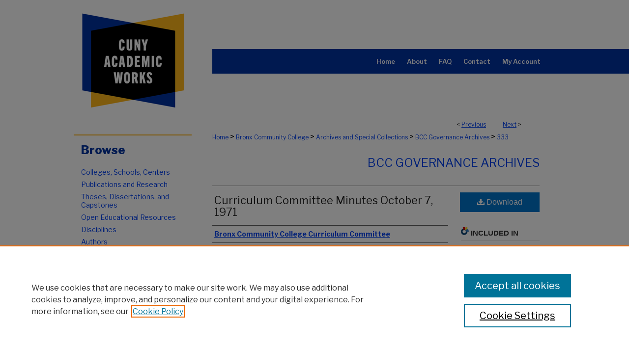

--- FILE ---
content_type: text/css
request_url: https://academicworks.cuny.edu/ir-local.css
body_size: 3585
content:
/* -----------------------------------------------
bepress IR local stylesheet.
Author: Jami Wardlow
Version: Jan 2025
PLEASE SAVE THIS FILE LOCALLY!
----------------------------------------------- */

/* ---------------- Meta Elements ---------------- */

@import url('https://fonts.googleapis.com/css2?family=Libre+Franklin:ital,wght@0,100..900;1,100..900&display=swap');

	/* --- Meta styles and background --- */

body {
	font: normal 16px/1.5 "Libre Franklin", serif;  /* should be medium except when fitting into a fixed container */
	background: #fff;
	background-image: url(assets/md5images/73f70ad2940ef547d5fab4a9b0e5264b.gif);
	background-position: right top;
	background-repeat: no-repeat;
	background-size: 50% 150px;
}

#cunyportal { background: url(assets/md5images/b954bc3f0b1e12de27a1bd10d101c78e.gif) repeat-x left bottom; }

/* ---------------- Header ---------------- */

#cunyportal #header {
	position: relative;  /* needed for logo positioning */
	height: auto !important; /* !important overrides mbl styling */
}

#cunyportal #banner_image {
	display: block; /* removes descender of inline element */
	width: 980px; /* not necessary if image is sized correctly */
	height: auto !important;  /* avoids warping improperly sized header image / SUP-19994 */
}

#cunyportal #header a#banner_link:focus img,
#cunyportal #header a#logo_link:focus img {
    outline: 2px dotted #0040f0;
}

/* ---------------- Navigation ---------------- */

#cunyportal #navigation {
	position: absolute;
	z-index: 1;
	top: 100px;
	margin-left: 282px;
	width: 698px;
}

#cunyportal #navigation,
#cunyportal #navigation #tabs {
	height: 50px;
	white-space: nowrap;
}

#cunyportal #navigation #tabs,
#cunyportal #navigation #tabs ul,
#cunyportal #navigation #tabs ul li {
	padding: 0;
	margin: 0;
}

#cunyportal #navigation #tabs,
#cunyportal #navigation #tabs ul {
	display: flex;
	justify-content: flex-end;
	width: 100%;
}

#cunyportal #navigation #tabs a {
	font: 600 13px "Libre Franklin", serif;
	display: block;
	height: 50px;
	line-height: 50px;
	color: #fff;
	background-color: transparent;
	padding: 0 12px;
	margin: 0;
	border: 0;
}

#cunyportal #navigation #tabs a:hover,
#cunyportal #navigation #tabs a:active,
#cunyportal #navigation #tabs a:focus {
	text-decoration: underline;
}

#cunyportal #navigation #tabs #tabfour a { padding-right: 30px; } /* switch for right-aligned nav tabs */

/* ---------------- Sidebar ---------------- */

#cunyportal #sidebar {
	border-bottom: 2px solid #ffb71b;
	margin-bottom: 40px;
}

#cunyportal #sidebar h2 {
	font: 800 24px "Libre Franklin", serif;
	color: #0133a1;
	background: transparent;
	border: none;
	border-top: 2px solid #ffb71b;
	padding-top: 15px;
}

#cunyportal #sidebar a {
	font: normal 14px "Libre Franklin", serif;
	color: #0040f0;
	text-decoration: none;
}

#cunyportal #sidebar a:hover,
#cunyportal #sidebar a:active,
#cunyportal #sidebar a:focus {
	color: #000;
	text-decoration: underline;
}

#cunyportal #sidebar #sidebar-search label {
	font: normal 14px "Libre Franklin", serif;
	color: #000;
}

#cunyportal #sidebar #sidebar-search {
	margin-top: 8px;
	padding-left: 15px;
}

#cunyportal #sidebar #sidebar-search span.border { background: transparent; }

.searchbutton { cursor: pointer; } /* best practice, should move to ir-layout.css */

/* ---------------- Main Content ---------------- */

/* this has been creating a gap on top of full-width homepage images. trying to figure out if it's actually necessary for any reason */
/* #cunyportal #content { padding-top: 16px; } */

	/* Sticky Footer */

#cunyportal #content { /* calculates 100% viewport height - (total heights of header, navigation and footer) */
	min-height: calc(100vh - 333px);
}
	/* --- Breadcrumbs --- */

#cunyportal #main.text div.crumbs a:link,
#cunyportal #main.text div.crumbs a:visited {
	text-decoration: none;
	color: #0040f0;
}

#cunyportal #main.text div.crumbs a:hover,
#cunyportal #main.text div.crumbs a:active,
#cunyportal #main.text div.crumbs a:focus {
	text-decoration: underline;
	color: #000;
}

#cunyportal #breadcrumb a,
#cunyportal .crumbs p a,
#cunyportal #pager li {
	font-size: 12px;
}

#cunyportal #dcn-home > #homepage-intro { margin: 15px 0; }

	/* --- Headers --- */

#cunyportal #homepage-heading-row h2 {
	font: 800 32px "Libre Franklin", serif;
	margin: 16px 390px 20px 0;
}

h3 {
	margin: 0;
	text-decoration: underline;
}

/* FF, IE, Chrome take parent element's color as text-decoration-color (black, usually) */

#cunyportal #cover-browse a {
	font: 400 16px/1.6 "Libre Franklin", serif;
	text-decoration: none;
}

#cunyportal #cover-browse a:hover,
#cunyportal #cover-browse a:focus,
#cunyportal #cover-browse a:active {
	text-decoration: underline;
}

	/* --- Links --- */

#cunyportal #main.text a:link,
#cunyportal #main.text a:visited {
	color: #0040f0; /* declared for #network-icon text */
}

#cunyportal #main.text a:hover,
#cunyportal #main.text a:active,
#cunyportal #main.text a:focus {
	color: #000;
	text-decoration: underline;
}

/* --- front page buttons  ---*/

#cunyportal #browse-by-buttons {
	width: 100%;
    display: flex;
    flex-flow: row wrap;
}

#cunyportal #browse-by-buttons .browse-container .browse-link h3 {
    text-decoration: none;
    background-image: none;
	margin: 5px 12px 0;
}

#cunyportal #browse-by-buttons .browse-container {
    margin: 0 16px 16px 0;
}

#cunyportal #browse-by-buttons .browse-link {
	background-color: #0133a1;
	width: 140px;
	height: 140px;
	border-radius: 4px;
	text-align: center;
	display: flex;
	flex-flow: column nowrap;
	justify-content: center;
}

/* Button icon settings */
#cunyportal #browse-by-buttons .browse-link span {
	font-size: 56px; /* size of icon */
	color: #fff;
}

/* Button text settings */
#cunyportal #browse-by-buttons .browse-link h3 {
	font: 500 14px/1.4 "Libre Franklin", serif;
	text-align: center;
	color: #fff;
	padding-left: 0px;
	margin-top: 10px;
}

/* Hover/focus behavior for button outline */
#cunyportal #browse-by-buttons a:hover > .browse-link,
#cunyportal #browse-by-buttons a:focus > .browse-link,
#cunyportal #browse-by-buttons a:active > .browse-link {
	outline: 2px dotted #ffb71b;
	text-decoration: none;
}

#cunyportal #main.text #browse-by-buttons a {
	text-decoration: none;
}

	/* PotD / Top DL widgets */

#cunyportal .box.aag h2,
#cunyportal .box.potd h2 {
	font: 800 24px "Libre Franklin", serif;
	width: 267px;
	border-bottom: 1px solid #ddd;
	margin: 0;
}

#cunyportal #main.text .box a:link,
#cunyportal #main.text .box a:visited {
	background: none;
	font: bold 14px "Libre Franklin", serif;
	text-decoration: none;
	border-bottom: 1px solid #ddd;
}

#cunyportal #main.text .box a:hover,
#cunyportal #main.text .box a:active,
#cunyportal #main.text .box a:focus {
	text-decoration: underline;
}

	/* Browse Disciplines */

#cunyportal #content .subnav li {
	font-size: 13px;
}

#cunyportal .discipline-browser dt,
#cunyportal .new-discipline dt {
	font-size: 15px;
}
#cunyportal .discipline-browser dd,
#cunyportal .new-discipline dd,
#cunyportal dl.communities dd ul li {
	font-size: 14px;
}

#cunyportal .discipline-browser dd,
#cunyportal .new-discipline dd {
    padding: 3px 0;
}

	/* Submit Research */

#cunyportal .communities dt,
#cunyportal .communities dt a:link {
	font-size: 14px;
	font-weight: normal;
}
#cunyportal dl.communities dd ul li {
    line-height: 1.3em;
}

	/* Announcements */

#cunyportal #main.text #announce h3,
#cunyportal #main.text #announce h4 {
 	font-size: 15px;
}

	/* Site subpage headings */

#cunyportal #main.text h2#ir-about,
#cunyportal #main.text h2#faq-top,
#cunyportal #main.text h2#communities-title,
#cunyportal #main.text h2#top,
#cunyportal #main.text h2#submit-title,
#cunyportal #main.text #announce h2,
#cunyportal #main.text #accessibility-statement h2 {
	font-size: 22px;
}

	/* homepage stats */

#cunyportal p#stats,
#cunyportal #main.text #network-icon a {
	font-size: 13px;
}

	/* Article pages series/journal/event */

#cunyportal #alpha .element p,
#cunyportal #custom-fields .element p,
#cunyportal #alpha #recommended_citation p,
#cunyportal #alpha #attach_additional_files .files span {
	font-size: 14px;
}

#cunyportal #beta_7-3 #beta-disciplines.aside p {
	font-size: 14px !important;
}

#cunyportal #alpha .element h4,
#cunyportal #custom-fields .element h4,
#cunyportal #beta_7-3 h4,
#cunyportal #alpha #attach_additional_files .related strong {
	font-size: 15px !important;
}
#cunyportal #alpha #title.element p {
	font-size: 22px;
}

/* ---------------- Footer ---------------- */

#cunyportal #footer,
#cunyportal #bepress a {
	height: 103px;
	background-color: #0133a1;
}

#cunyportal #bepress a {
	background-image: url(assets/md5images/679594240bfa0eb9493776f7d68fa330.svg);
    background-size: 210px;
    background-position: center;
}

#cunyportal #footer p,
#cunyportal #footer p a {
	font: normal 13px/1.6 "Libre Franklin", serif;
	color: #fff;
	text-decoration: none;
}

#cunyportal  #footer a.secondary-link { font-size: 11px; }

#cunyportal #footer p:first-of-type { padding-top: 31px; }

#cunyportal #footer p a:hover,
#cunyportal #footer p a:active,
#cunyportal #footer p a:focus {
	text-decoration: underline;
}

/* Additional footer logo */
 
#cunyportal #footer { position: relative; }
 
a#footer-logo-link { margin: 0; }
 
#footerlogo {
    position: absolute;
    top: 0;
    right: 0;
}

#cunyportal #bepress a:focus,
#cunyportal #footer a#footer-logo-link:focus img {
	outline: 2px dotted #ffb71b;
}

/* ---------------- Miscellaneous fixes ---------------- */

	/* Browse Authors accessibility fix (CSFR-2684) */

#cunyportal #main.text .authorbrowser p.letters a:hover,
#cunyportal #main.text .authorbrowser p.letters a:focus {
   background: url(/assets/azMe.jpg) bottom center no-repeat;
   color: #fff;
}

	/* Remove gap under search pages for full-width footers */

.legacy #cunyportal #wrapper:after { content: none; }

	/* Search */

#cunyportal #main.text a:link span.icon-question-sign {
	text-decoration: none;
}

	/* Increase contrast on My Account headings */

#cunyportal .text #myaccount h2 { color: #000; }

/* ---------------- Mobile ---------------- */

.mbl #cunyportal #header,
.mbl #cunyportal #header a#banner_link img {
	width: 100% !important;
}

.mbl #cunyportal #navigation { display: none; }

	/* fixes invisible space above header */

header#mobile-nav { 
    font-size: 0;
    line-height: 0;
}

.mbl #cunyportal #homepage-heading-row h2 { margin-right: 36%; }

	/* fixes bullet underline for Browse Research and Scholarship links */

.mbl #main #buttons { text-decoration: none; }

	/* stacks headings and spans in .box */

.mbl #cunyportal .box.aag h2,
.mbl #cunyportal .box.potd h2 {
	width: 100%;
}
	
.mbl .box.aag span,
.mbl .box.potd span {
    display: block;
}

.mbl #cunyportal #dcn-home #homepage-heading-row {
  align-items: center;
}
.mbl #cunyportal #dcn-home #homepage-heading-row .btn {
  display: inline;
}
.mbl #cunyportal #dcn-home #homepage-heading-row .btn:hover,
.mbl #cunyportal #dcn-home #homepage-heading-row .btn:focus,
.mbl #cunyportal #dcn-home #homepage-heading-row .btn:active {
  margin-left: 0;
}
.mbl #cunyportal #dcn-home span.site-follow {
  margin: 0 5px;
}

	/* homepage buttons */

.mbl #cunyportal #browse-by-buttons * {
	line-height: 1em;
	word-wrap: normal;
}

.mbl #cunyportal #browse-by-buttons .browse-container .browse-link h3 {
	margin: 5px 9px 0;
	font-size: 14px !important;
}

.mbl #footer-logo-link { display: none; } /* logos aren't hidden by mbl footer */